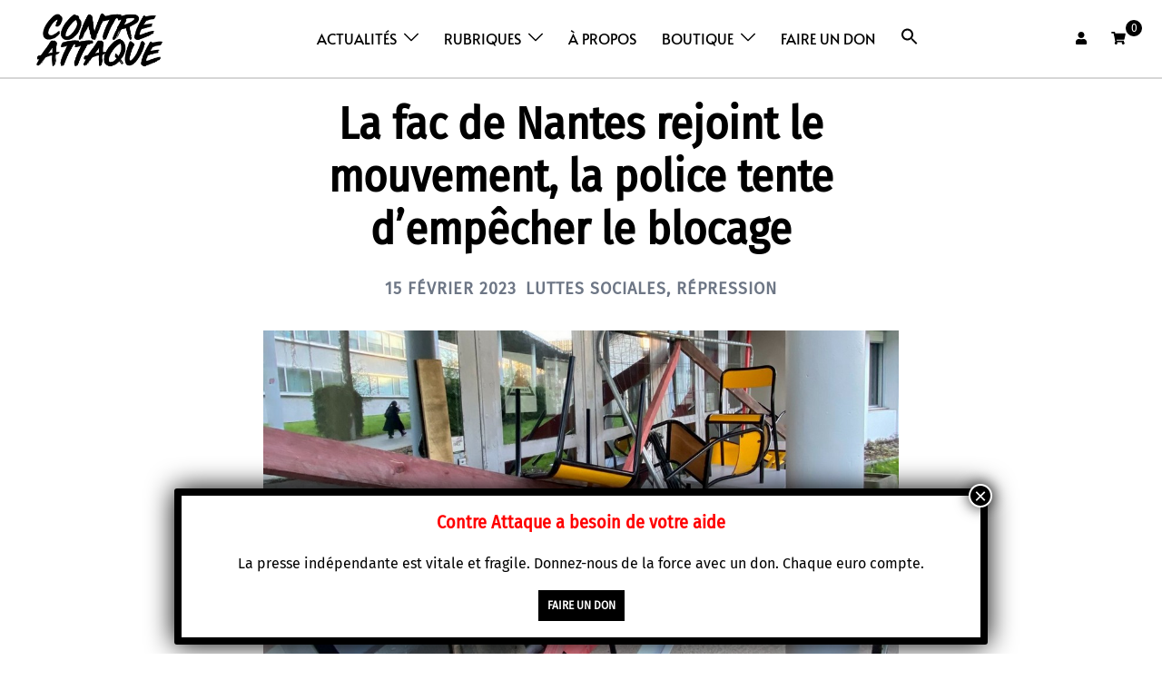

--- FILE ---
content_type: application/javascript
request_url: https://contre-attaque.net/wp-content/plugins/advanced-gutenberg/assets/blocks/images-slider/lightbox.js?ver=3.6.2
body_size: 125
content:
jQuery(document).ready(function ( $ ) {
    var galGroup = 1;
    $('.advgb-images-slider-lightbox').each(function () {
        $(this).find('.advgb-image-slider-item').colorbox({
            title: function () {
                return $(this).find('.advgb-image-slider-title').text();
            },
            maxWidth: '90%',
            maxHeight: '85%',
            fixed: true,
            className: 'advgb_lightbox',
            rel: 'gallery-' + galGroup,
            href: function () {
                return $(this).find('img').attr('src');
            }
        });
        galGroup++;
    });

});